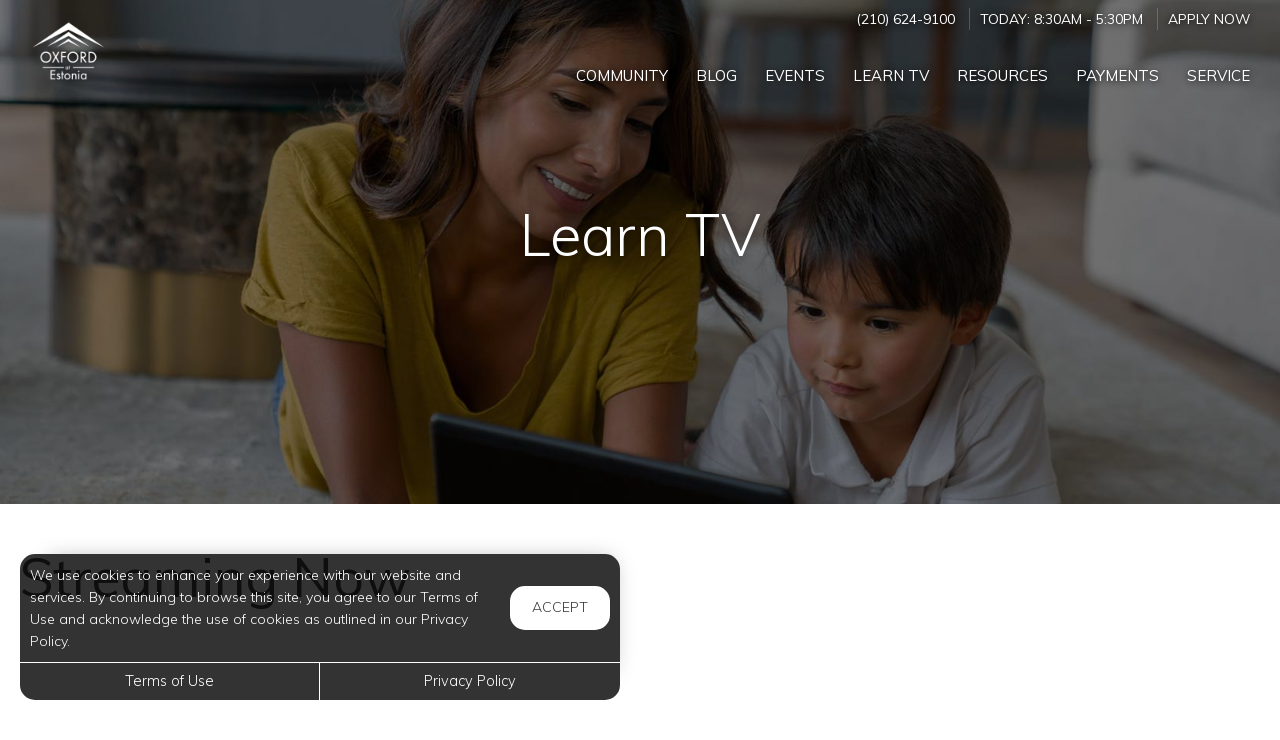

--- FILE ---
content_type: text/html; charset=utf-8
request_url: https://www.oxfordestonia.com/Portal/Home/LearnTV
body_size: 7414
content:
<!--
    NOTICE: Without limitation, all content, technology, intellectual property, source code, active controls, software or other functions and information contained in this Website are the sole property of 365 Connect, L.L.C. and are protected by copyright laws, international treaty provisions and all other intellectual property laws. Without limiting the foregoing, copying or reproduction of any portion of this Website to any other server or location for further reproduction or redistribution is expressly prohibited.
-->
<!DOCTYPE html>
<html itemscope itemtype="http://schema.org/ApartmentComplex" class="no-js" lang="en">
<head>

<meta charset="utf-8">
<meta name="viewport" content="width=device-width, initial-scale=1">
<link href="//cdn.365residentservices.com/themes/common/bootstrap/3.3.7/css/bootstrap.min.css" rel="stylesheet" type="text/css">
<link rel="preload" type="text/css" href="//cdn.365residentservices.com/fonts/font-awesome/6/css/all.min.css" as="style" onload="this.onload=null;this.rel='stylesheet'">

<noscript><link rel="stylesheet" type="text/css" href="//cdn.365residentservices.com/fonts/font-awesome/6/css/all.min.css"></noscript>
<link rel="preconnect" href="https://fonts.gstatic.com" />
<link rel="preload" type="text/css" href="https://fonts.googleapis.com/icon?family=Material+Icons" as="style" onload="this.onload=null;this.rel='stylesheet'">
<noscript><link rel="stylesheet" href="https://fonts.googleapis.com/icon?family=Material+Icons"></noscript>
<link href="https://fonts.googleapis.com/css?family=Muli:300,300i,400,400i,500,500i&display=swap" rel="stylesheet" type="text/css" async>
<link rel="apple-touch-icon" sizes="180x180" href="//cdn.365residentservices.com/global/images/apple-touch-icon-180x180.png">
    <link rel="shortcut icon" href="//cdn.365residentservices.com/global/images/favicon.ico">
    <link rel="icon" type="image/png" href="//cdn.365residentservices.com/global/images/favicon-192x192.png" sizes="192x192">
<meta name="msapplication-TileColor" content="#1565a9" />
<meta name="msapplication-TileImage" content="//cdn.365residentservices.com/global/images/mstile-144x144.png" />
<meta name="msapplication-config" content="//cdn.365residentservices.com/global/images/browserconfig.xml" />
<link href="//cdn.365residentservices.com/themes/gemini/5.19.0/theme.css" rel="stylesheet" type="text/css">
<link href="https://apollostore.blob.core.windows.net/estonia/cms/css/site.css?v=_639044640000000000" rel="stylesheet" type="text/css">

<script src="//ajax.googleapis.com/ajax/libs/jquery/3.1.0/jquery.min.js"></script>
<script>
    window.Localization = {"date":"MM d, yyyy","phone":"(999) 999-9999"};
</script>

<meta name="google-translate-customization" content="b180980447f57eac-5edff1c0d0c88489-gde2aefeca4e4ab76-12" />

    <meta name="google-site-verification" content="_THS8KxFxq0XhX5XIfZO2CZ7p3cGeKrFlq7iiTTiPyA" />

    <meta name="msvalidate.01" content="F5B335DB222712EC123F41D2B86BCB42" />


<title>Learn TV Video Channel for Oxford at Estonia in San Antonio, TX</title>
<meta name="keywords" content="Apartments, For Rent, TX, San Antonio, 78251" />
<meta name="description" content="Enjoy the most popular videos on cooking, money, parenting, health, and more." />

    <link rel="canonical" href="https://www.oxfordestonia.com/Portal/Home/LearnTV" />


<script type="application/ld+json"> { "@context" : "http://schema.org", "@type" : "LocalBusiness", "name" : "Oxford at Estonia", "image" : "https://apollostore.blob.core.windows.net/estonia/uploads/assets/estonia.ef5e28fa-8f7a-4631-9b54-cc7dc2c4d243.jpg", "telephone" : "", "address" : { "@type" : "PostalAddress", "streetAddress" : "8200 Micron Drive", "addressLocality" : "San Antonio", "addressRegion" : "TX", "postalCode" : "78251" } } </script>

<meta property="og:title" content="Learn TV Video Channel for Oxford at Estonia in San Antonio, TX" />
<meta property="og:site_name" content="Oxford at Estonia" />
<meta property="og:description" content="Enjoy the most popular videos on cooking, money, parenting, health, and more." />
<meta property="og:type" content="website" />
<meta property="og:image" content="https://apollostore.blob.core.windows.net/estonia/uploads/assets/8200-pool.10cc054e.jpg" />
<meta name="twitter:card" content="summary_large_image">
    <script src='https://api.tiles.mapbox.com/mapbox-gl-js/v0.45.0/mapbox-gl.js' defer></script>
    <link rel="preload" href="https://api.tiles.mapbox.com/mapbox-gl-js/v0.45.0/mapbox-gl.css" as="style" onload="this.onload=null;this.rel='stylesheet'">
    <noscript><link href='https://api.tiles.mapbox.com/mapbox-gl-js/v0.45.0/mapbox-gl.css' rel='stylesheet'></noscript>

    
</head>
<body class="area-portal controller-home action-learntv no-sidebar full-banner portal-home-learntv">



<header id="header">
    <a class="ada-focus" id="skipToMain" href="#main">skip to main</a>

    

    <div class="navbar">
        <div class="nav-contact-container">
            <div class="container">
                <ul class="nav-contact list-divider">


                        



            <li id="phoneNumber">
                <a rel="nofollow" href="tel:(210) 624-9100" itemprop="telephone" aria-label="Call us at (210) 624-9100">(210) 624-9100</a>
            </li>


    <li class="text-uppercase">
        Today: <time class="time" datetime="08:30"> 8:30am </time>  -  <time class="time" datetime="17:30"> 5:30pm </time>
    </li>

            <li class="hidden-xs text-uppercase">
                <a href="/Marketing/Home/Apply" >Apply Now</a>
            </li>

                </ul>
            </div>
        </div>

        <div class="container">
            <div class="navbar-header">
                <button type="button" class="navbar-toggle collapsed" data-toggle="collapse" data-target="#navbar-collapse-1" aria-expanded="false" aria-haspopup="true">
                    <span class="sr-only">Toggle navigation</span>
                    <span class="icon-bar"></span>
                    <span class="icon-bar"></span>
                    <span class="icon-bar"></span>
                </button>
                <a class="navbar-brand" rel="home" href="/">
                        <img class="img-responsive img-color" src="https://apollostore.blob.core.windows.net/estonia/uploads/assets/estonia.ef5e28fa-8f7a-4631-9b54-cc7dc2c4d243.jpg" alt="Oxford at Estonia Logo">
                        <img class="img-responsive img-white" src="https://apollostore.blob.core.windows.net/estonia/uploads/assets/estonia.9b760577.png" alt="Oxford at Estonia Logo">
                </a>
            </div>
            <nav aria-label="Primary navigation">
                <div class="collapse navbar-collapse" id="navbar-collapse-1">
                    <ul class="nav navbar-nav navbar-right" itemscope itemtype="http://schema.org/SiteNavigationElement">
                        


        <li class="">
            <a href="/Portal"  itemprop="url"><i class="fa-fw fal fa-house" role="presentation" aria-hidden="true"></i><span itemprop="name">Community </span></a>
        </li>

        <li class="">
            <a href="/Portal/Home/Blog"  itemprop="url"><i class="fa-fw fal fa-newspaper" role="presentation" aria-hidden="true"></i><span itemprop="name">Blog </span></a>
        </li>

        <li class="">
            <a href="/Portal/Home/Events"  itemprop="url"><i class="fa-fw fal fa-calendar" role="presentation" aria-hidden="true"></i><span itemprop="name">Events </span></a>
        </li>

        <li class="open">
            <a href="/Portal/Home/LearnTV"  itemprop="url"><i class="fa-fw fal fa-tv-retro" role="presentation" aria-hidden="true"></i><span itemprop="name">Learn TV </span></a>
        </li>

        <li class="">
            <a href="/Portal/Home/Resources"  itemprop="url"><i class="fa-fw fal fa-link" role="presentation" aria-hidden="true"></i><span itemprop="name">Resources </span></a>
        </li>

        <li class="">
            <a href="https://oxford.myresman.com/Portal/Access/SignIn/OE2" target=&#39;_blank&#39; rel=&quot;nofollow&quot; itemprop="url"><i class="fa-fw fal fa-dollar-sign" role="presentation" aria-hidden="true"></i><span itemprop="name">Payments </span></a>
        </li>

        <li class="">
            <a href="https://oxford.myresman.com/Portal/Access/SignIn/OE2" target=&#39;_blank&#39; rel=&quot;nofollow&quot; itemprop="url"><i class="fa-fw fal fa-wrench" role="presentation" aria-hidden="true"></i><span itemprop="name">Service </span></a>
        </li>





                    </ul>
                </div>
            </nav>
        </div>
    </div>
</header>
        
    <script>        
    document.getElementById('skipToMain').addEventListener("click", function (e) {
        e.preventDefault();
        var main = document.getElementById('main');
        
        main.querySelectorAll('button, [href], input, select, textarea, [tabindex]:not([tabindex="-1"])')[0].focus();
        
        var rect = main.getBoundingClientRect();
        window.scrollTo(0, rect.top);
    });
    </script>



    <div id="main">
        


<div class="hero-banner">
    <div class="overlay-container">
        <div class="overlay">
        </div>
            <picture>
                
                <img src="https://apollostore.blob.core.windows.net/estonia/uploads/assets/learn-tv.10028439.jpg" alt="Mother and Child" />
            </picture>
        <div class="overlay-content">
            <h1 data-animation="fade-in-down"><span>Learn TV</span></h1>
        </div>
    </div>
</div>

<div class="container">
    <h2 data-animation="fade-in-down">Streaming Now</h2>
    <main data-animation="fade-in-right">

            <div class="media-grid">

<a class="media-post" itemscope itemtype="http://schema.org/VideoObject" href="/Portal/home/LearnTV/What-Do-Dogs-See-When-They-Watch-TV%7Bq%7D">
    <div class="media-image-container">
        <div class="media-image" style="background-image: url('//img.youtube.com/vi/SpC8U30Hnrs/mqdefault.jpg');">
        </div>
        <i class="fa-3x fab fa-youtube" role="presentation" aria-hidden="true"></i>
    </div>
    
    <meta itemprop="uploadDate" content="8/8/2024 5:39:21 PM" />
    <meta itemprop="thumbnailUrl" content="http://img.youtube.com/vi/SpC8U30Hnrs/mqdefault.jpg" />
</a>
<a class="media-post" itemscope itemtype="http://schema.org/VideoObject" href="/Portal/home/LearnTV/How-Much-Does-It-Cost-to-Charge-an-Electric-Car">
    <div class="media-image-container">
        <div class="media-image" style="background-image: url('//img.youtube.com/vi/LbuilA21c_A/mqdefault.jpg');">
        </div>
        <i class="fa-3x fab fa-youtube" role="presentation" aria-hidden="true"></i>
    </div>
    
    <meta itemprop="uploadDate" content="11/24/2021 7:47:52 PM" />
    <meta itemprop="thumbnailUrl" content="http://img.youtube.com/vi/LbuilA21c_A/mqdefault.jpg" />
</a>
<a class="media-post" itemscope itemtype="http://schema.org/VideoObject" href="/Portal/home/LearnTV/Plastic%7Bc%7D-The-Scourge-of-Cities-Becomes-a-Resource-">
    <div class="media-image-container">
        <div class="media-image" style="background-image: url('//img.youtube.com/vi/C6teHZ0uU2U/mqdefault.jpg');">
        </div>
        <i class="fa-3x fab fa-youtube" role="presentation" aria-hidden="true"></i>
    </div>
    
    <meta itemprop="uploadDate" content="9/12/2019 1:56:30 PM" />
    <meta itemprop="thumbnailUrl" content="http://img.youtube.com/vi/C6teHZ0uU2U/mqdefault.jpg" />
</a>
<a class="media-post" itemscope itemtype="http://schema.org/VideoObject" href="/Portal/home/LearnTV/Cottage-Cheese-Protein-Bagels-">
    <div class="media-image-container">
        <div class="media-image" style="background-image: url('//img.youtube.com/vi/r_3Xj5cHjsA/mqdefault.jpg');">
        </div>
        <i class="fa-3x fab fa-youtube" role="presentation" aria-hidden="true"></i>
    </div>
    
    <meta itemprop="uploadDate" content="12/29/2025 12:00:00 AM" />
    <meta itemprop="thumbnailUrl" content="http://img.youtube.com/vi/r_3Xj5cHjsA/mqdefault.jpg" />
</a>
<a class="media-post" itemscope itemtype="http://schema.org/VideoObject" href="/Portal/home/LearnTV/Interview-Confidence%7Bc%7D--3-Steps-to-Feel-Confident-and-Impress-the-Hiring-Manager">
    <div class="media-image-container">
        <div class="media-image" style="background-image: url('//img.youtube.com/vi/NA5_WyR6xYM/mqdefault.jpg');">
        </div>
        <i class="fa-3x fab fa-youtube" role="presentation" aria-hidden="true"></i>
    </div>
    
    <meta itemprop="uploadDate" content="10/14/2024 7:49:57 PM" />
    <meta itemprop="thumbnailUrl" content="http://img.youtube.com/vi/NA5_WyR6xYM/mqdefault.jpg" />
</a>
<a class="media-post" itemscope itemtype="http://schema.org/VideoObject" href="/Portal/home/LearnTV/Homemade-Hand-Sanitizer">
    <div class="media-image-container">
        <div class="media-image" style="background-image: url('//img.youtube.com/vi/gVbNP8ghgyw/mqdefault.jpg');">
        </div>
        <i class="fa-3x fab fa-youtube" role="presentation" aria-hidden="true"></i>
    </div>
    
    <meta itemprop="uploadDate" content="5/29/2019 2:56:55 PM" />
    <meta itemprop="thumbnailUrl" content="http://img.youtube.com/vi/gVbNP8ghgyw/mqdefault.jpg" />
</a>
<a class="media-post" itemscope itemtype="http://schema.org/VideoObject" href="/Portal/home/LearnTV/Psychology-Of-Luxury%7Bc%7D-5_Star-Hotel-Tricks-For-Your-Home--">
    <div class="media-image-container">
        <div class="media-image" style="background-image: url('//img.youtube.com/vi/itaTbQlPeww/mqdefault.jpg');">
        </div>
        <i class="fa-3x fab fa-youtube" role="presentation" aria-hidden="true"></i>
    </div>
    
    <meta itemprop="uploadDate" content="12/29/2025 12:00:00 AM" />
    <meta itemprop="thumbnailUrl" content="http://img.youtube.com/vi/itaTbQlPeww/mqdefault.jpg" />
</a>
<a class="media-post" itemscope itemtype="http://schema.org/VideoObject" href="/Portal/home/LearnTV/7-Sleep-Tips-to-Help-Your-Newborn-Sleep">
    <div class="media-image-container">
        <div class="media-image" style="background-image: url('//img.youtube.com/vi/SfCxUG1nE84/mqdefault.jpg');">
        </div>
        <i class="fa-3x fab fa-youtube" role="presentation" aria-hidden="true"></i>
    </div>
    
    <meta itemprop="uploadDate" content="7/10/2024 6:24:06 PM" />
    <meta itemprop="thumbnailUrl" content="http://img.youtube.com/vi/SfCxUG1nE84/mqdefault.jpg" />
</a>
<a class="media-post" itemscope itemtype="http://schema.org/VideoObject" href="/Portal/home/LearnTV/If-You-Sit-All-Day%2c-THIS-Is-Falling-Apart-Inside-You-">
    <div class="media-image-container">
        <div class="media-image" style="background-image: url('//img.youtube.com/vi/Q1kM4q8ffWk/mqdefault.jpg');">
        </div>
        <i class="fa-3x fab fa-youtube" role="presentation" aria-hidden="true"></i>
    </div>
    
    <meta itemprop="uploadDate" content="12/29/2025 12:00:00 AM" />
    <meta itemprop="thumbnailUrl" content="http://img.youtube.com/vi/Q1kM4q8ffWk/mqdefault.jpg" />
</a>
<a class="media-post" itemscope itemtype="http://schema.org/VideoObject" href="/Portal/home/LearnTV/How-To-Calm-A-Crying-Baby-_-Dr-Robert-Hamilton-Demonstrates-The-Hold">
    <div class="media-image-container">
        <div class="media-image" style="background-image: url('//img.youtube.com/vi/j2C8MkY7Co8/mqdefault.jpg');">
        </div>
        <i class="fa-3x fab fa-youtube" role="presentation" aria-hidden="true"></i>
    </div>
    
    <meta itemprop="uploadDate" content="7/10/2024 6:10:05 PM" />
    <meta itemprop="thumbnailUrl" content="http://img.youtube.com/vi/j2C8MkY7Co8/mqdefault.jpg" />
</a>
<a class="media-post" itemscope itemtype="http://schema.org/VideoObject" href="/Portal/home/LearnTV/Greener-Alternatives-To-Dry-Cleaning-Your-Clothes">
    <div class="media-image-container">
        <div class="media-image" style="background-image: url('//img.youtube.com/vi/07n-vprlHek/mqdefault.jpg');">
        </div>
        <i class="fa-3x fab fa-youtube" role="presentation" aria-hidden="true"></i>
    </div>
    
    <meta itemprop="uploadDate" content="5/29/2019 2:24:32 PM" />
    <meta itemprop="thumbnailUrl" content="http://img.youtube.com/vi/07n-vprlHek/mqdefault.jpg" />
</a>
<a class="media-post" itemscope itemtype="http://schema.org/VideoObject" href="/Portal/home/LearnTV/How-to-Raise-Your-Credit-Score-Quickly">
    <div class="media-image-container">
        <div class="media-image" style="background-image: url('//img.youtube.com/vi/JNL7ZsfKD_4/mqdefault.jpg');">
        </div>
        <i class="fa-3x fab fa-youtube" role="presentation" aria-hidden="true"></i>
    </div>
    
    <meta itemprop="uploadDate" content="7/24/2024 6:33:02 PM" />
    <meta itemprop="thumbnailUrl" content="http://img.youtube.com/vi/JNL7ZsfKD_4/mqdefault.jpg" />
</a>            </div>
    </main>
</div>



<section class="bottom-bar">
    <div class="container">
        <h2>
            Digital Services Just&nbsp;For&nbsp;You
        </h2>
        <p>
            Payments, requests, and so much&nbsp;more.
        </p>
                <div class="action-buttons">
                    <a href="https://oxford.myresman.com/Portal/Access/SignIn/OE2" target=&#39;_blank&#39; class="btn btn-lg btn-site btn-fill">Resident Login</a>
                </div>

    </div>
</section>
    </div>

<div class="cookiebox hidden" data-animation="fade-in-left" id="cookieBox" role="region">
    <div>
        <p>We use cookies to enhance your experience with our website and services. By continuing to browse this site, you agree to our Terms of Use and acknowledge the use of cookies as outlined in our Privacy Policy.</p>
        <span class="btn reverse-focus" role="button" tabindex="0" id="agreeBtn">Accept</span>
    </div>
    <div class="btn-bars">
        <a href="/core/Home/Terms">Terms of Use</a>
        <a href="/core/Home/Privacy">Privacy Policy</a>
    </div>
</div>



<footer id="footer">

    <section id="footer-menu">


<a href="/Portal">Community</a><a href="/Portal/Home/Blog">Blog</a><a href="/Portal/Home/Events">Events</a><a href="/Portal/Home/LearnTV">Learn TV</a><a href="/Portal/Home/Resources">Resources</a>                <a href="https://oxford.myresman.com/Portal/Access/SignIn/OE2" target=&#39;_blank&#39;>Payments</a>
                <a href="https://oxford.myresman.com/Portal/Access/SignIn/OE2" target=&#39;_blank&#39;>Service</a>

    </section>

    <section id="footer-top">
        <div class="container">
            <div class="block">
                <h2 class="h6ada">Location</h2>
                <p itemprop="name">Oxford at Estonia</p>
                <address itemprop="address" itemscope itemtype="http://schema.org/PostalAddress">
                    <p itemprop="streetAddress">
                        8200 Micron Drive<br />

                    </p>
                    <p>
                        <span itemprop="addressLocality">San Antonio</span>,
                        <span itemprop="addressRegion">TX</span>
                        <span itemprop="postalCode">78251</span>
                    </p>
                </address>

                        <p>
                            T: <a rel="nofollow" href="tel:(210) 624-9100" itemprop="telephone" aria-label="Call us at (210) 624-9100">(210) 624-9100</a>
                        </p>

            </div>

            <div class="block" id="contact">
                <h2 class="h6ada">Hours</h2>
                    <p itemprop="openingHoursSpecification" itemscope itemtype="http://schema.org/OpeningHoursSpecification" class="Mon" data-status="Open" data-open="08:30" data-close="17:30">
                        <span>
                            <time itemprop="dayOfWeek">
                                <span aria-hidden="true">Mon</span><span class="sr-only">Monday</span>:
                            </time>
                        </span>
                        <span class="text-right">
                            <time class="time" datetime="08:30"> 8:30am </time> <span aria-hidden="true"> - </span><span class="sr-only"></span> <time class="time" datetime="17:30"> 5:30pm </time>
                            <meta itemprop="opens" content="08:30" />
                            <meta itemprop="closes" content="17:30" />
                        </span>
                    </p>
                    <p itemprop="openingHoursSpecification" itemscope itemtype="http://schema.org/OpeningHoursSpecification" class="Tue" data-status="Open" data-open="08:30" data-close="17:30">
                        <span>
                            <time itemprop="dayOfWeek">
                                <span aria-hidden="true">Tue</span><span class="sr-only">Tuesday</span>:
                            </time>
                        </span>
                        <span class="text-right">
                            <time class="time" datetime="08:30"> 8:30am </time> <span aria-hidden="true"> - </span><span class="sr-only"></span> <time class="time" datetime="17:30"> 5:30pm </time>
                            <meta itemprop="opens" content="08:30" />
                            <meta itemprop="closes" content="17:30" />
                        </span>
                    </p>
                    <p itemprop="openingHoursSpecification" itemscope itemtype="http://schema.org/OpeningHoursSpecification" class="Wed" data-status="Open" data-open="08:30" data-close="17:30">
                        <span>
                            <time itemprop="dayOfWeek">
                                <span aria-hidden="true">Wed</span><span class="sr-only">Wednesday</span>:
                            </time>
                        </span>
                        <span class="text-right">
                            <time class="time" datetime="08:30"> 8:30am </time> <span aria-hidden="true"> - </span><span class="sr-only"></span> <time class="time" datetime="17:30"> 5:30pm </time>
                            <meta itemprop="opens" content="08:30" />
                            <meta itemprop="closes" content="17:30" />
                        </span>
                    </p>
                    <p itemprop="openingHoursSpecification" itemscope itemtype="http://schema.org/OpeningHoursSpecification" class="Thu" data-status="Open" data-open="08:30" data-close="17:30">
                        <span>
                            <time itemprop="dayOfWeek">
                                <span aria-hidden="true">Thu</span><span class="sr-only">Thursday</span>:
                            </time>
                        </span>
                        <span class="text-right">
                            <time class="time" datetime="08:30"> 8:30am </time> <span aria-hidden="true"> - </span><span class="sr-only"></span> <time class="time" datetime="17:30"> 5:30pm </time>
                            <meta itemprop="opens" content="08:30" />
                            <meta itemprop="closes" content="17:30" />
                        </span>
                    </p>
                    <p itemprop="openingHoursSpecification" itemscope itemtype="http://schema.org/OpeningHoursSpecification" class="Fri" data-status="Open" data-open="08:30" data-close="17:30">
                        <span>
                            <time itemprop="dayOfWeek">
                                <span aria-hidden="true">Fri</span><span class="sr-only">Friday</span>:
                            </time>
                        </span>
                        <span class="text-right">
                            <time class="time" datetime="08:30"> 8:30am </time> <span aria-hidden="true"> - </span><span class="sr-only"></span> <time class="time" datetime="17:30"> 5:30pm </time>
                            <meta itemprop="opens" content="08:30" />
                            <meta itemprop="closes" content="17:30" />
                        </span>
                    </p>
                    <p itemprop="openingHoursSpecification" itemscope itemtype="http://schema.org/OpeningHoursSpecification" class="Sat" data-status="Open" data-open="10:00" data-close="17:00">
                        <span>
                            <time itemprop="dayOfWeek">
                                <span aria-hidden="true">Sat</span><span class="sr-only">Saturday</span>:
                            </time>
                        </span>
                        <span class="text-right">
                            <time class="time" datetime="10:00"> 10:00am </time> <span aria-hidden="true"> - </span><span class="sr-only"></span> <time class="time" datetime="17:00"> 5:00pm </time>
                            <meta itemprop="opens" content="10:00" />
                            <meta itemprop="closes" content="17:00" />
                        </span>
                    </p>
                    <p itemprop="openingHoursSpecification" itemscope itemtype="http://schema.org/OpeningHoursSpecification" class="Sun" data-status="Open" data-open="13:00" data-close="17:00">
                        <span>
                            <time itemprop="dayOfWeek">
                                <span aria-hidden="true">Sun</span><span class="sr-only">Sunday</span>:
                            </time>
                        </span>
                        <span class="text-right">
                            <time class="time" datetime="13:00"> 1:00pm </time> <span aria-hidden="true"> - </span><span class="sr-only"></span> <time class="time" datetime="17:00"> 5:00pm </time>
                            <meta itemprop="opens" content="13:00" />
                            <meta itemprop="closes" content="17:00" />
                        </span>
                    </p>
            </div>
        </div>
    </section>

    <section id="footer-bottom">
        <div class="container">
            <div class="management-logo">


                    <img src="https://apollostore.blob.core.windows.net/estonia/uploads/assets/man_logo.f66c599d.png" alt="Oxford Enterprises Logo" />
            </div>

            <div class="social-logos">
                    <a target="_blank" data-actionevent="facebook" href="https://www.facebook.com/oxfordestonia"><i class="fab fa-facebook-f" role="presentation"></i><span class="sr-only">Visit us on Facebook (opens in a new tab)</span></a>

                    <a target="_blank" data-actionevent="twitter" href="//twitter.com/AtEstonia"><i class="fab fa-x-twitter" role="presentation"></i><span class="sr-only">Visit us on X (opens in a new tab)</span></a>

                    <a target="_blank" data-actionevent="instagram" href="https://www.instagram.com/estoniaoxford/"><i class="fab fa-instagram" role="presentation"></i><span class="sr-only">Visit us on Instagram (opens in a new tab)</span></a>

                    <a target="_blank" data-actionevent="google" href="https://g.co/kgs/ADWc8WU"><i class="fab fa-google" role="presentation"></i><span class="sr-only">Visit us on Google (opens in a new tab)</span></a>




            </div>

            <div class="cert-logos">
                <img id="logo-ada" src="//cdn.365residentservices.com/themes/gemini/assets/images/wheelchair.png" alt="ADA Compliant" height="24" width="21" loading="lazy" />

                    <img id="logo-pets" src="//cdn.365residentservices.com/themes/gemini/assets/images/paw.png" alt="Pets Welcome!" height="24" width="24" loading="lazy" />

                <img id="logo-eho" src="//cdn.365residentservices.com/themes/gemini/assets/images/eho.png" alt="Equal Housing Opportunity" height="24" width="35" loading="lazy" />
                
                <img id="logo-wcag" src="//cdn.365residentservices.com/themes/gemini/assets/images/wcag.png" alt="W3C WCAG 2.1 Compliant" height="32" width="87" loading="lazy" />
            </div>
        </div>
    </section>

    <section id="footer-base">
        <div class="container">
            <div class="tos-links links">
                    <a href="https://oxfordmgmt.365residentservices.com/app/physical-property/9a44a85b-76dc-46b7-85e6-2db1c811b351/dashboard" target="_blank" aria-label="Admin Dashboard (opens in a new tab)">Admin</a>

                <a href="/core/Home/Terms">Terms of Use</a>
                <a href="/core/Home/Privacy">Privacy Policy</a>
            </div>

            <div class="copyright">
                <p>2026 - 365 Connect - All Rights Reserved</p>
            </div>

            <div class="powered-by">
                <div class="links">
                    <a href="/core/Home/Accessibility">Accessibility</a>
                    <a href="/core/Home/SiteLinks">Site Map</a>
                </div>

                <a href="https://www.365connect.com" target="_blank" aria-label="Powered by 365 Connect (opens in a new tab)"><img src="//cdn.365residentservices.com/themes/gemini/assets/images/icon-poweredby.png" height="35" width="35" alt="Powered by 365 Connect" /></a>
            </div>
        </div>
    </section>
</footer> 




            <script src="https://www.google.com/recaptcha/api.js?render=6LdRIoopAAAAAFsmLEEfrXUWoNOBitgoyFqM3xdo" async defer></script>



    <script src="//cdn.365residentservices.com/themes/gemini/5.19.0/main.js" type="text/javascript"></script>
    <script src="//cdn.365residentservices.com/themes/common/bootstrap/3.3.7/js/bootstrap.min.js"></script>
    <script>
        
        initLayout({
            analyticsProperty: "",
            captchaKey: "6LdRIoopAAAAAFsmLEEfrXUWoNOBitgoyFqM3xdo"
        });
    </script>


    


    <div id="datepicker-sr-live" aria-live="assertive" aria-atomic="true"></div>
</body>
</html>

--- FILE ---
content_type: text/html; charset=utf-8
request_url: https://www.google.com/recaptcha/api2/anchor?ar=1&k=6LdRIoopAAAAAFsmLEEfrXUWoNOBitgoyFqM3xdo&co=aHR0cHM6Ly93d3cub3hmb3JkZXN0b25pYS5jb206NDQz&hl=en&v=PoyoqOPhxBO7pBk68S4YbpHZ&size=invisible&anchor-ms=20000&execute-ms=30000&cb=1gv8ud0h6av
body_size: 48809
content:
<!DOCTYPE HTML><html dir="ltr" lang="en"><head><meta http-equiv="Content-Type" content="text/html; charset=UTF-8">
<meta http-equiv="X-UA-Compatible" content="IE=edge">
<title>reCAPTCHA</title>
<style type="text/css">
/* cyrillic-ext */
@font-face {
  font-family: 'Roboto';
  font-style: normal;
  font-weight: 400;
  font-stretch: 100%;
  src: url(//fonts.gstatic.com/s/roboto/v48/KFO7CnqEu92Fr1ME7kSn66aGLdTylUAMa3GUBHMdazTgWw.woff2) format('woff2');
  unicode-range: U+0460-052F, U+1C80-1C8A, U+20B4, U+2DE0-2DFF, U+A640-A69F, U+FE2E-FE2F;
}
/* cyrillic */
@font-face {
  font-family: 'Roboto';
  font-style: normal;
  font-weight: 400;
  font-stretch: 100%;
  src: url(//fonts.gstatic.com/s/roboto/v48/KFO7CnqEu92Fr1ME7kSn66aGLdTylUAMa3iUBHMdazTgWw.woff2) format('woff2');
  unicode-range: U+0301, U+0400-045F, U+0490-0491, U+04B0-04B1, U+2116;
}
/* greek-ext */
@font-face {
  font-family: 'Roboto';
  font-style: normal;
  font-weight: 400;
  font-stretch: 100%;
  src: url(//fonts.gstatic.com/s/roboto/v48/KFO7CnqEu92Fr1ME7kSn66aGLdTylUAMa3CUBHMdazTgWw.woff2) format('woff2');
  unicode-range: U+1F00-1FFF;
}
/* greek */
@font-face {
  font-family: 'Roboto';
  font-style: normal;
  font-weight: 400;
  font-stretch: 100%;
  src: url(//fonts.gstatic.com/s/roboto/v48/KFO7CnqEu92Fr1ME7kSn66aGLdTylUAMa3-UBHMdazTgWw.woff2) format('woff2');
  unicode-range: U+0370-0377, U+037A-037F, U+0384-038A, U+038C, U+038E-03A1, U+03A3-03FF;
}
/* math */
@font-face {
  font-family: 'Roboto';
  font-style: normal;
  font-weight: 400;
  font-stretch: 100%;
  src: url(//fonts.gstatic.com/s/roboto/v48/KFO7CnqEu92Fr1ME7kSn66aGLdTylUAMawCUBHMdazTgWw.woff2) format('woff2');
  unicode-range: U+0302-0303, U+0305, U+0307-0308, U+0310, U+0312, U+0315, U+031A, U+0326-0327, U+032C, U+032F-0330, U+0332-0333, U+0338, U+033A, U+0346, U+034D, U+0391-03A1, U+03A3-03A9, U+03B1-03C9, U+03D1, U+03D5-03D6, U+03F0-03F1, U+03F4-03F5, U+2016-2017, U+2034-2038, U+203C, U+2040, U+2043, U+2047, U+2050, U+2057, U+205F, U+2070-2071, U+2074-208E, U+2090-209C, U+20D0-20DC, U+20E1, U+20E5-20EF, U+2100-2112, U+2114-2115, U+2117-2121, U+2123-214F, U+2190, U+2192, U+2194-21AE, U+21B0-21E5, U+21F1-21F2, U+21F4-2211, U+2213-2214, U+2216-22FF, U+2308-230B, U+2310, U+2319, U+231C-2321, U+2336-237A, U+237C, U+2395, U+239B-23B7, U+23D0, U+23DC-23E1, U+2474-2475, U+25AF, U+25B3, U+25B7, U+25BD, U+25C1, U+25CA, U+25CC, U+25FB, U+266D-266F, U+27C0-27FF, U+2900-2AFF, U+2B0E-2B11, U+2B30-2B4C, U+2BFE, U+3030, U+FF5B, U+FF5D, U+1D400-1D7FF, U+1EE00-1EEFF;
}
/* symbols */
@font-face {
  font-family: 'Roboto';
  font-style: normal;
  font-weight: 400;
  font-stretch: 100%;
  src: url(//fonts.gstatic.com/s/roboto/v48/KFO7CnqEu92Fr1ME7kSn66aGLdTylUAMaxKUBHMdazTgWw.woff2) format('woff2');
  unicode-range: U+0001-000C, U+000E-001F, U+007F-009F, U+20DD-20E0, U+20E2-20E4, U+2150-218F, U+2190, U+2192, U+2194-2199, U+21AF, U+21E6-21F0, U+21F3, U+2218-2219, U+2299, U+22C4-22C6, U+2300-243F, U+2440-244A, U+2460-24FF, U+25A0-27BF, U+2800-28FF, U+2921-2922, U+2981, U+29BF, U+29EB, U+2B00-2BFF, U+4DC0-4DFF, U+FFF9-FFFB, U+10140-1018E, U+10190-1019C, U+101A0, U+101D0-101FD, U+102E0-102FB, U+10E60-10E7E, U+1D2C0-1D2D3, U+1D2E0-1D37F, U+1F000-1F0FF, U+1F100-1F1AD, U+1F1E6-1F1FF, U+1F30D-1F30F, U+1F315, U+1F31C, U+1F31E, U+1F320-1F32C, U+1F336, U+1F378, U+1F37D, U+1F382, U+1F393-1F39F, U+1F3A7-1F3A8, U+1F3AC-1F3AF, U+1F3C2, U+1F3C4-1F3C6, U+1F3CA-1F3CE, U+1F3D4-1F3E0, U+1F3ED, U+1F3F1-1F3F3, U+1F3F5-1F3F7, U+1F408, U+1F415, U+1F41F, U+1F426, U+1F43F, U+1F441-1F442, U+1F444, U+1F446-1F449, U+1F44C-1F44E, U+1F453, U+1F46A, U+1F47D, U+1F4A3, U+1F4B0, U+1F4B3, U+1F4B9, U+1F4BB, U+1F4BF, U+1F4C8-1F4CB, U+1F4D6, U+1F4DA, U+1F4DF, U+1F4E3-1F4E6, U+1F4EA-1F4ED, U+1F4F7, U+1F4F9-1F4FB, U+1F4FD-1F4FE, U+1F503, U+1F507-1F50B, U+1F50D, U+1F512-1F513, U+1F53E-1F54A, U+1F54F-1F5FA, U+1F610, U+1F650-1F67F, U+1F687, U+1F68D, U+1F691, U+1F694, U+1F698, U+1F6AD, U+1F6B2, U+1F6B9-1F6BA, U+1F6BC, U+1F6C6-1F6CF, U+1F6D3-1F6D7, U+1F6E0-1F6EA, U+1F6F0-1F6F3, U+1F6F7-1F6FC, U+1F700-1F7FF, U+1F800-1F80B, U+1F810-1F847, U+1F850-1F859, U+1F860-1F887, U+1F890-1F8AD, U+1F8B0-1F8BB, U+1F8C0-1F8C1, U+1F900-1F90B, U+1F93B, U+1F946, U+1F984, U+1F996, U+1F9E9, U+1FA00-1FA6F, U+1FA70-1FA7C, U+1FA80-1FA89, U+1FA8F-1FAC6, U+1FACE-1FADC, U+1FADF-1FAE9, U+1FAF0-1FAF8, U+1FB00-1FBFF;
}
/* vietnamese */
@font-face {
  font-family: 'Roboto';
  font-style: normal;
  font-weight: 400;
  font-stretch: 100%;
  src: url(//fonts.gstatic.com/s/roboto/v48/KFO7CnqEu92Fr1ME7kSn66aGLdTylUAMa3OUBHMdazTgWw.woff2) format('woff2');
  unicode-range: U+0102-0103, U+0110-0111, U+0128-0129, U+0168-0169, U+01A0-01A1, U+01AF-01B0, U+0300-0301, U+0303-0304, U+0308-0309, U+0323, U+0329, U+1EA0-1EF9, U+20AB;
}
/* latin-ext */
@font-face {
  font-family: 'Roboto';
  font-style: normal;
  font-weight: 400;
  font-stretch: 100%;
  src: url(//fonts.gstatic.com/s/roboto/v48/KFO7CnqEu92Fr1ME7kSn66aGLdTylUAMa3KUBHMdazTgWw.woff2) format('woff2');
  unicode-range: U+0100-02BA, U+02BD-02C5, U+02C7-02CC, U+02CE-02D7, U+02DD-02FF, U+0304, U+0308, U+0329, U+1D00-1DBF, U+1E00-1E9F, U+1EF2-1EFF, U+2020, U+20A0-20AB, U+20AD-20C0, U+2113, U+2C60-2C7F, U+A720-A7FF;
}
/* latin */
@font-face {
  font-family: 'Roboto';
  font-style: normal;
  font-weight: 400;
  font-stretch: 100%;
  src: url(//fonts.gstatic.com/s/roboto/v48/KFO7CnqEu92Fr1ME7kSn66aGLdTylUAMa3yUBHMdazQ.woff2) format('woff2');
  unicode-range: U+0000-00FF, U+0131, U+0152-0153, U+02BB-02BC, U+02C6, U+02DA, U+02DC, U+0304, U+0308, U+0329, U+2000-206F, U+20AC, U+2122, U+2191, U+2193, U+2212, U+2215, U+FEFF, U+FFFD;
}
/* cyrillic-ext */
@font-face {
  font-family: 'Roboto';
  font-style: normal;
  font-weight: 500;
  font-stretch: 100%;
  src: url(//fonts.gstatic.com/s/roboto/v48/KFO7CnqEu92Fr1ME7kSn66aGLdTylUAMa3GUBHMdazTgWw.woff2) format('woff2');
  unicode-range: U+0460-052F, U+1C80-1C8A, U+20B4, U+2DE0-2DFF, U+A640-A69F, U+FE2E-FE2F;
}
/* cyrillic */
@font-face {
  font-family: 'Roboto';
  font-style: normal;
  font-weight: 500;
  font-stretch: 100%;
  src: url(//fonts.gstatic.com/s/roboto/v48/KFO7CnqEu92Fr1ME7kSn66aGLdTylUAMa3iUBHMdazTgWw.woff2) format('woff2');
  unicode-range: U+0301, U+0400-045F, U+0490-0491, U+04B0-04B1, U+2116;
}
/* greek-ext */
@font-face {
  font-family: 'Roboto';
  font-style: normal;
  font-weight: 500;
  font-stretch: 100%;
  src: url(//fonts.gstatic.com/s/roboto/v48/KFO7CnqEu92Fr1ME7kSn66aGLdTylUAMa3CUBHMdazTgWw.woff2) format('woff2');
  unicode-range: U+1F00-1FFF;
}
/* greek */
@font-face {
  font-family: 'Roboto';
  font-style: normal;
  font-weight: 500;
  font-stretch: 100%;
  src: url(//fonts.gstatic.com/s/roboto/v48/KFO7CnqEu92Fr1ME7kSn66aGLdTylUAMa3-UBHMdazTgWw.woff2) format('woff2');
  unicode-range: U+0370-0377, U+037A-037F, U+0384-038A, U+038C, U+038E-03A1, U+03A3-03FF;
}
/* math */
@font-face {
  font-family: 'Roboto';
  font-style: normal;
  font-weight: 500;
  font-stretch: 100%;
  src: url(//fonts.gstatic.com/s/roboto/v48/KFO7CnqEu92Fr1ME7kSn66aGLdTylUAMawCUBHMdazTgWw.woff2) format('woff2');
  unicode-range: U+0302-0303, U+0305, U+0307-0308, U+0310, U+0312, U+0315, U+031A, U+0326-0327, U+032C, U+032F-0330, U+0332-0333, U+0338, U+033A, U+0346, U+034D, U+0391-03A1, U+03A3-03A9, U+03B1-03C9, U+03D1, U+03D5-03D6, U+03F0-03F1, U+03F4-03F5, U+2016-2017, U+2034-2038, U+203C, U+2040, U+2043, U+2047, U+2050, U+2057, U+205F, U+2070-2071, U+2074-208E, U+2090-209C, U+20D0-20DC, U+20E1, U+20E5-20EF, U+2100-2112, U+2114-2115, U+2117-2121, U+2123-214F, U+2190, U+2192, U+2194-21AE, U+21B0-21E5, U+21F1-21F2, U+21F4-2211, U+2213-2214, U+2216-22FF, U+2308-230B, U+2310, U+2319, U+231C-2321, U+2336-237A, U+237C, U+2395, U+239B-23B7, U+23D0, U+23DC-23E1, U+2474-2475, U+25AF, U+25B3, U+25B7, U+25BD, U+25C1, U+25CA, U+25CC, U+25FB, U+266D-266F, U+27C0-27FF, U+2900-2AFF, U+2B0E-2B11, U+2B30-2B4C, U+2BFE, U+3030, U+FF5B, U+FF5D, U+1D400-1D7FF, U+1EE00-1EEFF;
}
/* symbols */
@font-face {
  font-family: 'Roboto';
  font-style: normal;
  font-weight: 500;
  font-stretch: 100%;
  src: url(//fonts.gstatic.com/s/roboto/v48/KFO7CnqEu92Fr1ME7kSn66aGLdTylUAMaxKUBHMdazTgWw.woff2) format('woff2');
  unicode-range: U+0001-000C, U+000E-001F, U+007F-009F, U+20DD-20E0, U+20E2-20E4, U+2150-218F, U+2190, U+2192, U+2194-2199, U+21AF, U+21E6-21F0, U+21F3, U+2218-2219, U+2299, U+22C4-22C6, U+2300-243F, U+2440-244A, U+2460-24FF, U+25A0-27BF, U+2800-28FF, U+2921-2922, U+2981, U+29BF, U+29EB, U+2B00-2BFF, U+4DC0-4DFF, U+FFF9-FFFB, U+10140-1018E, U+10190-1019C, U+101A0, U+101D0-101FD, U+102E0-102FB, U+10E60-10E7E, U+1D2C0-1D2D3, U+1D2E0-1D37F, U+1F000-1F0FF, U+1F100-1F1AD, U+1F1E6-1F1FF, U+1F30D-1F30F, U+1F315, U+1F31C, U+1F31E, U+1F320-1F32C, U+1F336, U+1F378, U+1F37D, U+1F382, U+1F393-1F39F, U+1F3A7-1F3A8, U+1F3AC-1F3AF, U+1F3C2, U+1F3C4-1F3C6, U+1F3CA-1F3CE, U+1F3D4-1F3E0, U+1F3ED, U+1F3F1-1F3F3, U+1F3F5-1F3F7, U+1F408, U+1F415, U+1F41F, U+1F426, U+1F43F, U+1F441-1F442, U+1F444, U+1F446-1F449, U+1F44C-1F44E, U+1F453, U+1F46A, U+1F47D, U+1F4A3, U+1F4B0, U+1F4B3, U+1F4B9, U+1F4BB, U+1F4BF, U+1F4C8-1F4CB, U+1F4D6, U+1F4DA, U+1F4DF, U+1F4E3-1F4E6, U+1F4EA-1F4ED, U+1F4F7, U+1F4F9-1F4FB, U+1F4FD-1F4FE, U+1F503, U+1F507-1F50B, U+1F50D, U+1F512-1F513, U+1F53E-1F54A, U+1F54F-1F5FA, U+1F610, U+1F650-1F67F, U+1F687, U+1F68D, U+1F691, U+1F694, U+1F698, U+1F6AD, U+1F6B2, U+1F6B9-1F6BA, U+1F6BC, U+1F6C6-1F6CF, U+1F6D3-1F6D7, U+1F6E0-1F6EA, U+1F6F0-1F6F3, U+1F6F7-1F6FC, U+1F700-1F7FF, U+1F800-1F80B, U+1F810-1F847, U+1F850-1F859, U+1F860-1F887, U+1F890-1F8AD, U+1F8B0-1F8BB, U+1F8C0-1F8C1, U+1F900-1F90B, U+1F93B, U+1F946, U+1F984, U+1F996, U+1F9E9, U+1FA00-1FA6F, U+1FA70-1FA7C, U+1FA80-1FA89, U+1FA8F-1FAC6, U+1FACE-1FADC, U+1FADF-1FAE9, U+1FAF0-1FAF8, U+1FB00-1FBFF;
}
/* vietnamese */
@font-face {
  font-family: 'Roboto';
  font-style: normal;
  font-weight: 500;
  font-stretch: 100%;
  src: url(//fonts.gstatic.com/s/roboto/v48/KFO7CnqEu92Fr1ME7kSn66aGLdTylUAMa3OUBHMdazTgWw.woff2) format('woff2');
  unicode-range: U+0102-0103, U+0110-0111, U+0128-0129, U+0168-0169, U+01A0-01A1, U+01AF-01B0, U+0300-0301, U+0303-0304, U+0308-0309, U+0323, U+0329, U+1EA0-1EF9, U+20AB;
}
/* latin-ext */
@font-face {
  font-family: 'Roboto';
  font-style: normal;
  font-weight: 500;
  font-stretch: 100%;
  src: url(//fonts.gstatic.com/s/roboto/v48/KFO7CnqEu92Fr1ME7kSn66aGLdTylUAMa3KUBHMdazTgWw.woff2) format('woff2');
  unicode-range: U+0100-02BA, U+02BD-02C5, U+02C7-02CC, U+02CE-02D7, U+02DD-02FF, U+0304, U+0308, U+0329, U+1D00-1DBF, U+1E00-1E9F, U+1EF2-1EFF, U+2020, U+20A0-20AB, U+20AD-20C0, U+2113, U+2C60-2C7F, U+A720-A7FF;
}
/* latin */
@font-face {
  font-family: 'Roboto';
  font-style: normal;
  font-weight: 500;
  font-stretch: 100%;
  src: url(//fonts.gstatic.com/s/roboto/v48/KFO7CnqEu92Fr1ME7kSn66aGLdTylUAMa3yUBHMdazQ.woff2) format('woff2');
  unicode-range: U+0000-00FF, U+0131, U+0152-0153, U+02BB-02BC, U+02C6, U+02DA, U+02DC, U+0304, U+0308, U+0329, U+2000-206F, U+20AC, U+2122, U+2191, U+2193, U+2212, U+2215, U+FEFF, U+FFFD;
}
/* cyrillic-ext */
@font-face {
  font-family: 'Roboto';
  font-style: normal;
  font-weight: 900;
  font-stretch: 100%;
  src: url(//fonts.gstatic.com/s/roboto/v48/KFO7CnqEu92Fr1ME7kSn66aGLdTylUAMa3GUBHMdazTgWw.woff2) format('woff2');
  unicode-range: U+0460-052F, U+1C80-1C8A, U+20B4, U+2DE0-2DFF, U+A640-A69F, U+FE2E-FE2F;
}
/* cyrillic */
@font-face {
  font-family: 'Roboto';
  font-style: normal;
  font-weight: 900;
  font-stretch: 100%;
  src: url(//fonts.gstatic.com/s/roboto/v48/KFO7CnqEu92Fr1ME7kSn66aGLdTylUAMa3iUBHMdazTgWw.woff2) format('woff2');
  unicode-range: U+0301, U+0400-045F, U+0490-0491, U+04B0-04B1, U+2116;
}
/* greek-ext */
@font-face {
  font-family: 'Roboto';
  font-style: normal;
  font-weight: 900;
  font-stretch: 100%;
  src: url(//fonts.gstatic.com/s/roboto/v48/KFO7CnqEu92Fr1ME7kSn66aGLdTylUAMa3CUBHMdazTgWw.woff2) format('woff2');
  unicode-range: U+1F00-1FFF;
}
/* greek */
@font-face {
  font-family: 'Roboto';
  font-style: normal;
  font-weight: 900;
  font-stretch: 100%;
  src: url(//fonts.gstatic.com/s/roboto/v48/KFO7CnqEu92Fr1ME7kSn66aGLdTylUAMa3-UBHMdazTgWw.woff2) format('woff2');
  unicode-range: U+0370-0377, U+037A-037F, U+0384-038A, U+038C, U+038E-03A1, U+03A3-03FF;
}
/* math */
@font-face {
  font-family: 'Roboto';
  font-style: normal;
  font-weight: 900;
  font-stretch: 100%;
  src: url(//fonts.gstatic.com/s/roboto/v48/KFO7CnqEu92Fr1ME7kSn66aGLdTylUAMawCUBHMdazTgWw.woff2) format('woff2');
  unicode-range: U+0302-0303, U+0305, U+0307-0308, U+0310, U+0312, U+0315, U+031A, U+0326-0327, U+032C, U+032F-0330, U+0332-0333, U+0338, U+033A, U+0346, U+034D, U+0391-03A1, U+03A3-03A9, U+03B1-03C9, U+03D1, U+03D5-03D6, U+03F0-03F1, U+03F4-03F5, U+2016-2017, U+2034-2038, U+203C, U+2040, U+2043, U+2047, U+2050, U+2057, U+205F, U+2070-2071, U+2074-208E, U+2090-209C, U+20D0-20DC, U+20E1, U+20E5-20EF, U+2100-2112, U+2114-2115, U+2117-2121, U+2123-214F, U+2190, U+2192, U+2194-21AE, U+21B0-21E5, U+21F1-21F2, U+21F4-2211, U+2213-2214, U+2216-22FF, U+2308-230B, U+2310, U+2319, U+231C-2321, U+2336-237A, U+237C, U+2395, U+239B-23B7, U+23D0, U+23DC-23E1, U+2474-2475, U+25AF, U+25B3, U+25B7, U+25BD, U+25C1, U+25CA, U+25CC, U+25FB, U+266D-266F, U+27C0-27FF, U+2900-2AFF, U+2B0E-2B11, U+2B30-2B4C, U+2BFE, U+3030, U+FF5B, U+FF5D, U+1D400-1D7FF, U+1EE00-1EEFF;
}
/* symbols */
@font-face {
  font-family: 'Roboto';
  font-style: normal;
  font-weight: 900;
  font-stretch: 100%;
  src: url(//fonts.gstatic.com/s/roboto/v48/KFO7CnqEu92Fr1ME7kSn66aGLdTylUAMaxKUBHMdazTgWw.woff2) format('woff2');
  unicode-range: U+0001-000C, U+000E-001F, U+007F-009F, U+20DD-20E0, U+20E2-20E4, U+2150-218F, U+2190, U+2192, U+2194-2199, U+21AF, U+21E6-21F0, U+21F3, U+2218-2219, U+2299, U+22C4-22C6, U+2300-243F, U+2440-244A, U+2460-24FF, U+25A0-27BF, U+2800-28FF, U+2921-2922, U+2981, U+29BF, U+29EB, U+2B00-2BFF, U+4DC0-4DFF, U+FFF9-FFFB, U+10140-1018E, U+10190-1019C, U+101A0, U+101D0-101FD, U+102E0-102FB, U+10E60-10E7E, U+1D2C0-1D2D3, U+1D2E0-1D37F, U+1F000-1F0FF, U+1F100-1F1AD, U+1F1E6-1F1FF, U+1F30D-1F30F, U+1F315, U+1F31C, U+1F31E, U+1F320-1F32C, U+1F336, U+1F378, U+1F37D, U+1F382, U+1F393-1F39F, U+1F3A7-1F3A8, U+1F3AC-1F3AF, U+1F3C2, U+1F3C4-1F3C6, U+1F3CA-1F3CE, U+1F3D4-1F3E0, U+1F3ED, U+1F3F1-1F3F3, U+1F3F5-1F3F7, U+1F408, U+1F415, U+1F41F, U+1F426, U+1F43F, U+1F441-1F442, U+1F444, U+1F446-1F449, U+1F44C-1F44E, U+1F453, U+1F46A, U+1F47D, U+1F4A3, U+1F4B0, U+1F4B3, U+1F4B9, U+1F4BB, U+1F4BF, U+1F4C8-1F4CB, U+1F4D6, U+1F4DA, U+1F4DF, U+1F4E3-1F4E6, U+1F4EA-1F4ED, U+1F4F7, U+1F4F9-1F4FB, U+1F4FD-1F4FE, U+1F503, U+1F507-1F50B, U+1F50D, U+1F512-1F513, U+1F53E-1F54A, U+1F54F-1F5FA, U+1F610, U+1F650-1F67F, U+1F687, U+1F68D, U+1F691, U+1F694, U+1F698, U+1F6AD, U+1F6B2, U+1F6B9-1F6BA, U+1F6BC, U+1F6C6-1F6CF, U+1F6D3-1F6D7, U+1F6E0-1F6EA, U+1F6F0-1F6F3, U+1F6F7-1F6FC, U+1F700-1F7FF, U+1F800-1F80B, U+1F810-1F847, U+1F850-1F859, U+1F860-1F887, U+1F890-1F8AD, U+1F8B0-1F8BB, U+1F8C0-1F8C1, U+1F900-1F90B, U+1F93B, U+1F946, U+1F984, U+1F996, U+1F9E9, U+1FA00-1FA6F, U+1FA70-1FA7C, U+1FA80-1FA89, U+1FA8F-1FAC6, U+1FACE-1FADC, U+1FADF-1FAE9, U+1FAF0-1FAF8, U+1FB00-1FBFF;
}
/* vietnamese */
@font-face {
  font-family: 'Roboto';
  font-style: normal;
  font-weight: 900;
  font-stretch: 100%;
  src: url(//fonts.gstatic.com/s/roboto/v48/KFO7CnqEu92Fr1ME7kSn66aGLdTylUAMa3OUBHMdazTgWw.woff2) format('woff2');
  unicode-range: U+0102-0103, U+0110-0111, U+0128-0129, U+0168-0169, U+01A0-01A1, U+01AF-01B0, U+0300-0301, U+0303-0304, U+0308-0309, U+0323, U+0329, U+1EA0-1EF9, U+20AB;
}
/* latin-ext */
@font-face {
  font-family: 'Roboto';
  font-style: normal;
  font-weight: 900;
  font-stretch: 100%;
  src: url(//fonts.gstatic.com/s/roboto/v48/KFO7CnqEu92Fr1ME7kSn66aGLdTylUAMa3KUBHMdazTgWw.woff2) format('woff2');
  unicode-range: U+0100-02BA, U+02BD-02C5, U+02C7-02CC, U+02CE-02D7, U+02DD-02FF, U+0304, U+0308, U+0329, U+1D00-1DBF, U+1E00-1E9F, U+1EF2-1EFF, U+2020, U+20A0-20AB, U+20AD-20C0, U+2113, U+2C60-2C7F, U+A720-A7FF;
}
/* latin */
@font-face {
  font-family: 'Roboto';
  font-style: normal;
  font-weight: 900;
  font-stretch: 100%;
  src: url(//fonts.gstatic.com/s/roboto/v48/KFO7CnqEu92Fr1ME7kSn66aGLdTylUAMa3yUBHMdazQ.woff2) format('woff2');
  unicode-range: U+0000-00FF, U+0131, U+0152-0153, U+02BB-02BC, U+02C6, U+02DA, U+02DC, U+0304, U+0308, U+0329, U+2000-206F, U+20AC, U+2122, U+2191, U+2193, U+2212, U+2215, U+FEFF, U+FFFD;
}

</style>
<link rel="stylesheet" type="text/css" href="https://www.gstatic.com/recaptcha/releases/PoyoqOPhxBO7pBk68S4YbpHZ/styles__ltr.css">
<script nonce="CqhVx0BYVZL1w0-rcptrMg" type="text/javascript">window['__recaptcha_api'] = 'https://www.google.com/recaptcha/api2/';</script>
<script type="text/javascript" src="https://www.gstatic.com/recaptcha/releases/PoyoqOPhxBO7pBk68S4YbpHZ/recaptcha__en.js" nonce="CqhVx0BYVZL1w0-rcptrMg">
      
    </script></head>
<body><div id="rc-anchor-alert" class="rc-anchor-alert"></div>
<input type="hidden" id="recaptcha-token" value="[base64]">
<script type="text/javascript" nonce="CqhVx0BYVZL1w0-rcptrMg">
      recaptcha.anchor.Main.init("[\x22ainput\x22,[\x22bgdata\x22,\x22\x22,\[base64]/[base64]/[base64]/ZyhXLGgpOnEoW04sMjEsbF0sVywwKSxoKSxmYWxzZSxmYWxzZSl9Y2F0Y2goayl7RygzNTgsVyk/[base64]/[base64]/[base64]/[base64]/[base64]/[base64]/[base64]/bmV3IEJbT10oRFswXSk6dz09Mj9uZXcgQltPXShEWzBdLERbMV0pOnc9PTM/bmV3IEJbT10oRFswXSxEWzFdLERbMl0pOnc9PTQ/[base64]/[base64]/[base64]/[base64]/[base64]\\u003d\x22,\[base64]\\u003d\x22,\x22wrvDoMK0woDDvFfCjS9MXS3CpcO+eDw9wrFhwo9Sw5bDnRdTAcK9VnQjZ0PCqMKxwrDDrGV+woEyI3kiHjREw5tMBgw4w6hYw4gUZxJ/wqXDgsKsw4rCrMKHwoVOLMOwwqvCp8KjLhPDjFnCmMOEIcOgZMOFw6XDm8K4ViFNcl/[base64]/Cj3bDvi83KcOiZz5ewonCqy/CkMOOO8K5AsO8MMKiw5vCscKAw6BpMQ1vw4PDi8O+w7fDn8Kuw5AwbMK1R8OBw79zwqnDgXHCnMK3w5/CjmTDrk13PyPDqcKcw68dw5bDjWHCnMOJd8KGP8Kmw6jDo8Ozw4B1wqfCvCrCuMKGw67CkGDCvcOmNsOsL8OschjCicKAdMK8NEZIwqN5w6vDgF3DrMOyw7BAwo0yQX17w6HDusO4w53DusOpwpHDt8K/[base64]/CpcObw5LCk8KaMQprw4Bswq91LWVmJcOONMKgwrPClcOdM3XDnMOAwpgdwo8/[base64]/Cu8KuP0/[base64]/DvFhuw7PCmlh6w4RKPFDClDvCunLCjMOrQ8OuM8OZUMOeYzJMAGgewpxRFsKxw4HColAAw5s+w7zCgcKUO8Kjw6VZw53Dtj/CumE4Jw7Ds3vCnSlgw7lBw5B6YUnCpcOMw7DCoMKaw7U/w7TCqsOywrptwrkuZsOSDMKlNMKNZMOUw5PDuMO2w6nDosK7GWoBAxB4wpLDgsKTCG3CiWh/JcOSA8OVw4TCt8KmFsOdccKMwojDusObw5zDqcOxDRx9w54VwqgDPsO8FMOiacOQwphNLsKFDn/ClGXDqMOzwpoia3LCnG/DtcKSaMOuRMO5TsOowrt3JcKbVgYMcx/Cu0/[base64]/[base64]/[base64]/[base64]/[base64]/Dq8KGw6xCXcOWIywjwqpjw4nCr8O6eTVyByUGw45Wwq0DwqPDm2nCt8KWwr4vOMKHwobChVXCokzDn8KiezzDiTVOAwrDvMKSHSc4OTzDgsOCEjVBSMOxw5oVGsOiw57DkQvDm2dVw5dfBWNOw4sXWVrDo1LCqirCsMOpw6jDgTUzJAXDs1wrw5nCr8K5Y3kJI0/DpB1TesKvwrHCtErCrAnClMOfwr7DtRfCu17ChsOKw57Dp8KoZcOEwr9qCUoZQU3CtVjCnVZ6wpDDvMKISl8+KMOzw5bDpVPCngZUwp7DnUJ8dsKRI1bCkC7CkMKXEsOZIRTDusOgc8K9MMKnw4PDsQEdHx/Dq3tqw71nwpzCsMK6RMK8SsOOG8Odwq/Ci8O9wrpQw5Unw4nDhUXClSA3dhdkw4Maw6/[base64]/w7E9wqHDp2NUD3vCkX4wP8OVN3hpX8KzAsKKwrjCgsO0w7XDgnMLRsOLwojDvMOtYBHCtDgIwqPDhMOVGcKrHE4/w4fDpyI/UgsJw64nw4EOKsOBNMKEHGfDgcKDYiDDssOWBFDDlMOpDjh3XDNIXsKhwpwCPVxcwqkvJi7CiAcvFStoZWUdVQjDq8KcwoXCoMOqfsOdJnXCnh3DrMKjQ8KRw6TDpxYsEBNjw6HDtsOEEEXDgsK0wqBmU8Ocw7U9wpbCrkzCqcOEfwxjKzApYcKcXytTworDkC/Dkm/Dn3PCkMKZwp7DjldWSSRFwqDDjhFiwoVnw4cuM8OQfizDk8KwcsOCwrh0bsOgw6fCjsKwRT7CkcK0wqBRw73ChsOJTxwsOsKwwpTDgcK6wrQ/[base64]/DlTDCsiJLdRYZw4LCmBsDw43Ck1Fuw4DDnSvDlcKAJMKZOkBIwqrCtsKkw6PDlcO3w4zCvcO3w4HDtsOcwqrDsnTClV4kw5F9wqTDs0fDusKBJlQnahAhw6MTEid7wpEdPsO0fE1vV2jCqcKBw7jCusKew71ww7Vgwp5TRm7Ds2PCiMK/WhFbwqR2AsO2VsKAw7ExdsK5wpsOw7x/BFwww4QLw6oSacO1BGXClxPCgjhLw77ClsK8wpzDn8Kvw5/Dj1rChUbDn8KrWMK/w73CvMKdG8K6w4zClzV4wq9KEMKBw4k+woduwojCrMK2MMKxwrdhwpUEQA7DrsOwwoDDgx0aw43Ch8K1CsOlwr48wp3DuHXDvcKzw7/[base64]/DqlMTw5BgazPCkMOmB07DucKZb1vCqsKxwrBqEABeTwECGzrCqsOSw4zCgH/Co8ORTMOhwqIHwpkqDcOCwoF4wrPCrsKIB8KMw7lMwqtEWMKnJsOIw58rLsOGHMO9wopNwqAoVQx/WFU9WsKOwonCihjCqn0mAGTDvcKiwrDDo8OFwovDsMKmBAghw6kfCcONC0PCnsKyw4FIwp3CtsOkDcOtw5XCqXhCwofCgsOHw5xKBzlAwozDhMKcdwFiRGzDncOCwpbDrR1/[base64]/wrdnw44PcD1eNirDq0NfJMKtUVohU0IJw5BwOcK1w4rCmsKEBEEIwpdndMKkB8O8wrN+blvDj0MPU8KNaT3DjcOaSsOTwqJbecKCw6LDhDwGw7ILw6ZpQcKOPgXCpcOFHMKowqDDvcORwr9gRmfCvQ3DsC0jwrkNw7vCq8KhZFnCo8OUMU/DvcO8SsKgeX3Cnhh+w7RKwrPCuz0uEsOmDRgxw4YMZMKawpXDvWTCiGTDnCPCg8KIwrnDicKRH8O5NUEkw7wIYB1HbcKgUG/Cj8KVK8KQw40fOhbDkD8WWl7DhMKuw5EgTcOMVCFOw7YbwqAMwohOw5PCinrCkcKyPA8Qb8OcdsOYI8KCaWJGwr/[base64]/CiMOgfcOVTD5rw5LDhmTDvAQyU0jCnz7ChcK9wqHCqcO/antEwqTDqcKvSWvCssO4w6pdw5YRSMKJP8KPPMK0w5INSsOAw58rw4fDnm8KLgtqFMODw7xKKMOSWxMKDnUdfMKvbcO9woxYw5M7wpARV8KnNsKoF8OIVk3CjGlfw5JOw5PDqsKJExdHVsKXwpUpDXXDrm/CqAjCpTlcChPCqjsTbcKyJcKDXk3CvsKfwqDChlnDk8OHw5ZDRBR/[base64]/DisOUIjVmDMKnw6A6w6N2FApcw5YmwpJOQxbDpFBCLMKfSMKobcObw5w7w5Afw4jDm0BtE1nDk1ZMw55/Int2EsOYwrXDtAsVOWfCq27Do8OaOcOjwqPDkMOAEWMzGwwJLAXDlzbCq0vDnVpDw6t3wpVpwp9MDQAJAcKiZx15w6lmIyDClMKJPWjCqsOSdcK0dsKFwo3CuMK9w5ADw4hMwoI/dcO0esKGw6LDs8OMw6Y5CcK4w7lOwqLCpsOXP8OywosSwr0KVl1yACEzwqbDtsKvS8KIwoMsw4jDgsKDOcOow5XCih7CuCfDpR8DwoEyfMOYwoPDpcKpw6/[base64]/ClA7DhnzDscKXw5XDnMKcSlxsfcOfw557Gnx+wpvCtAg3QsOOwp/CiMKtG0DDhjx/ZxbCuBvDoMKNwo3CtxzCpMKMw7DCrkHDkSDDimM0WMOMNm47OW3Dqz1WV04CwpPCl8OQDGtILz/CiMO8wqR0CSAOcD/CmMOnw5/DgMKnw5LCjxjDnMOCwprCjXxew5vDvcOkwp7CucKVfX3DgsK5woNuw7omwqzDlMOjwoJ6w6lubwhGEcKxOy/[base64]/DnXt8wqF7R8O/U8OUZ29SS8ORwpnChkxFWsKxSMO1QcOCwro5w45zw5zDmnYYwrtuwpTDmg/Cs8OKLljCiRsDw7bCtcOzw71tw7xVw6lEIMO5wp1Jw7nCknnDjlE4ahR3wrLClsO+ZsOuUcOCScOTw6DChHHCrS/[base64]/w6rDp8K6GTRjwq3Dm2fCi23Dt37DqUhgwrUQw5Mhw4otNApTAWBae8O1CMO/wp0Nw5/Cjw9xDhE4w4XCjMOSH8O1eUkMwofDmcK9w5XChcOow5ohwr/DoMOTA8Onw6DCqMOINT9gw7nDl3TCtmXDvlfCtz7CpH3CsnweATkbwoxiwpbDhGRfworCkcOdwrHDssOJwpkYwr8lG8OCw4ZdM3wSw7hjPMOIwqZ6w7UVBWQDw48GZCvCpcOcOQB2woLDpGjDksKNwpPCqsKfwr/DgsOkNcKxQ8OHwpl0dSlJfn/[base64]/dMKvw7DDlcKPfcOCTBpRAR0+wqTCjHzCo8Ogw6rDqMOBCMO4VRbCvgpxworCusODwovDvcKvHjLCk1gvwpbCjMKSw6MyWBXChQoAw659w7/DkHhmMsO2ahbDk8KxwqlgaSEsbsK7wrwgw73CqsOtwpYXwp7DoyoZw6ZQLMO0RsOcwpdSw4zDgcKgw5vCiWAbegvDtmsuA8KIw7XDi10PEcOnL8KewqvCjl97a1jDrcKjGnnCmi4XcsOyw4/ClcODXnHDhz7DgsKmLsKuX0rDpMKYE8KDwqPCoRxqwoHDvsKZIMKuccOpwqfCvilyYBXDiR/[base64]/cMKVOTfDocOywqrCgBUjwoLDuMOCOsOdE8KEdmccwo7DucKAA8OkwrUbwo9gwrTDuTbDu1cJQwI0dcORwqAZLcOIwq/CksKcw5pnexNnw6DDoSPCgMOlWQRMWmjComzCkFwZcQ9Tw5vCqDZFJcKkG8KpPBPDlcOiwq3Dij/DjcOuBGDDv8KkwoVEw74DYDVyCCnDqcO+HsOSbkduEMO9w6N1wrvDkBfDq1IVwqvCvsOhIMOIGnnDgDZXw6dfwr7DqMOUUWLChSZ/TsOxwpHDtMOXYcOTw6fCunXCsAkyb8KJRRlfZcKXS8KWwpgvw7sNwrPDgcKCw6zDiysXw5rCkXpZZsOewqIAIcKqEUANcMKVw7vClsOVwo7CoGDCsMOtwpzDg0XCuEvDtg7CjMKHZg/CuDTCq1DCrS5hwrArwoRGwqXDvgU1wp7CpkMIw73DlATCrXbDhxzDmMKXwp8zw4zDkMOUH0nCrCnDrzt+UWPDiMO+w6vDosOEKcOew7whwqbDrwYFw6fColEEasOQw6/CpsKkQ8KiwrkTwp/DnMODXsKfwq/CgCDCmsOdHXNAFylzw5vDrzHCn8KwwqJcw7XCkcK9wpvCssKuwo8BJi4ywrwnwrlvJAAOEcK0NQvCmxdmRcO9w7wZw7Bew5/ChAfDtMKaNVHDg8Knwrxnw4EuBcKrwrzDpFMuAMKswpoYXHnCpFVvw6fDomDDlcK7V8OUOsK6OMKdwrQgwo3DpsOeNsOJw5LCq8OVdiYVw4Mfw77DnMOfFsKswrx0wpXDncK+w6UjQmzCv8KEZMO5B8OwakZGw7ppKnw7wrDDusKYwqh4GMKfAsOLLMKWwr/[base64]/UcO3JMKUX8KrwqDCj8OYUkRaTVnCh2Y3BcOuBH3CtxkowrbDpcO1GsKiwrnDiUfCpcOmw7JTw7F5U8KqwqfDi8OJw4MPw4vCosOPw77DrhXCuWXDqFHDncOKw7PDqUjDlMOuwqPDi8OJLGZHwrdzw7ZtfsOGSA3DjcK5SyvDt8K2GG/[base64]/CvULCocKGwplKXMO6FsONwoYLBsK+aMOTwp/DmDMWwr8ebx/Ds8KEe8KTPMK7wqgdw5HCrMO5GTpqfMOIdsKeJcKrLCAnO8K5w4XDnCHClcOZw6h1FcKvZkYWasKVwrDChMO2ZMOEw7cnE8ODw7AKUmXDq2rCicOdw5ZfG8KPw6I1FF5+wqUjBsOzGsOqw48bSMKeCB5XwrnCmMKAwp5Uw4LDmsK3BWjCjG/CtEsUBMKIwrZ2wqvCmWsScHkvbGwNwrkmGx5iC8OuKE8fE37CksOtEsKKw5rDuMKEw4TDjC0dNsKuwrbDjBRKEcO/w7F5GVvCoAZCZGUow5XDisO0wpXDtR/[base64]/DqAE4w7rDnsKEw6nDqMKSw4U/[base64]/F8Khw4wew6R3elbClsOTwrdRGAPCkGhvw5/DjcKuDcOKwqBsFcKvwrXDmsOtw7fCgADDh8K1w6wJMwnDrMK/N8KCCcKPPhJBFTV0LwzDvMKRw4fCrjzDusKNwoJ+QcOowpBfSMOrUMOBNsOQI1PDhgLDrcK1HFzDhcK1LmASfMKZBSdtcMOwHgHDocKBw4gRw4vDlsK1wrltwq0jwo3DhnjDjGjCsMKhEsKiLT/CsMKKL2fCmsKtNMOtw5AiwrlCTXY/w7gBZADDnsKgw7zDm3F/w7dWQMKaEMOqF8K7w4xJMmIuw7bDlcORE8Kcw57Cr8OfehR7ScK1w5TDoMK+w4rCnMK9MUbCjsOXw7fCnWzDtTDDowQVTgHDi8OOwpMlWsK6w6ReFsODXcOpw5w3VnXCpgTClR/DsGXDjMO4DgjDkgwCw7nDtCjCk8KIG1Zlw7fCpsO5w4QGw6t4Jl9ZVURaAMKSw41Aw5JSw5rDsTN2w4wJw7ZrwqgZwpbDjsKdHMOaPVxVHcKPwr5oLcOIw4nCh8KDwp9yGsOaw6tYLFJUe8OhdmHCisKuwrYvw7Rkw5LDhcOPKMKEP0fDhMK+wq4yLMK/BSxIMMKraDVUImVJW8KjSHfDgwjDnAAvLl3Crmxvwp9IwpEcwonCmsKDwpTCjMKkS8KhNlHDlVDDjx4qAsOEUsK5bTA3w7fCoQ4JecK0w7E/wrA0wqFJwrYKw5PDnsOHRsKDeMOQSVQywoRlw4k3w53Dl1IFHVPDmm9leGYaw7xCHiIgwoRUBQLCtMKlMh0mOVQqwrjCvTRROMKOw6kQw5bClMOOCwRHw7PDlx9dwqs/BHbColBwGsOLw4otw4LCjMOXWMOOQzjDu11awq/CvsKjUVt1w6/Co0QvwpvCuXbDqMK8woA6Y8KtwrpDXcOCChXDoRFfwoFCw5kQwqHCqhbCj8KxOHnDrhjDvijDswfCg0ZawpIdfVvCokTCiEcMJMKmwrbDrsOFJwXDp0ZQw6bDkMOBwo8DNlTDlMKoW8KCCMOwwqNdMjvCm8KUXjXDisKrNVViasOdw6XCijPCt8Khw4/CmDTCjwNdwonDmcKVacKFw7LCvcKAw5bClVnCiSIaPMKYNX/Cl3zDsUkcCsK3cjAfw5t6ETl3LsObwoXCl8KRU8KNw5/DlnQbwpYiwo7DjDnDscOGw5VgwrrDtRrDvBvDkhpTe8O5OhrCnhTCjBTCsMO0w5V+w4nCt8OzGX3DgwBEw4diW8KtE1XCuR4nQk/DisKpX3BnwqZ3w51ywqoNw5ZCa8KAMcOvwpEwwrEiL8KPfMOAwooKwq/Dh1cCwol5wq3ChMOmw7bCjTldw6LCn8OVG8OFw63CnMOtw4sXFy8dWsKIR8OpEBMLw5Q8DMOMwonDjhUoJSHCmMKqwoQnNMO+Un7Dr8KyOEh1wq5fw5/[base64]/[base64]/Dk8OWw6DCqlrDtcK7woZ+wo5ewqQfwrhAa8OUTnfCksOAXWR/EcKRw4RyYFsaw6EgwrfDrG1FRMOTwq4uw4ZzLcOtXsONwrvDpMKWXn7CtxLCl3HDm8OGEcK5wpQCECXDsTvCo8OJwpPChcKOw6fCqC7Cr8OMwrPDisOMwq3CvsOLH8KQdR8OHgbCgcOzw6/DshpCehNPIcOCBTQQwqrDlALDksKBwqPCtsOGwqHDggXCjVw9wqTDk0XDgh4/wrfCt8KUVcOKw77Di8KxwpwWw482w7nCrWsYw4l0w6lZVcKfwpzDmMK/FMKowr3DkCTCr8O9w4jCo8K5T2TCpcOYw4kCw5NBw7AkwoQOw7/[base64]/w43DmF0FfWUGwq3CjAUsw5jCkMOCw55oNsOEwohLw63DtMOrwpNUwohqBgYNAMKxw4V5wqB7H1/Di8K/[base64]/Ch8O1GV3DucO8YRgFw4h1w4V/wpBww5EQcFELw4vCiMOhw67ClsOPw4JIKXh+w54AdUHCnsKlworCg8OSw78cw78HXE10LHBDQF1Qw6VRwpbCnMKEwo/CpQzCicKXw6PDmHBVw5Fvw6xGw53DjgbDsMKJw6fCn8Kww6HCvBsKTcK4CMK6w55QXMKmwpfDm8OrHsOJT8OZworCv2Urw5d/[base64]/Ayk3LMOjdiZaO8OLw64pw7HDihXDhT/Dhx1jH3QiSMKRwrrDg8K7Ul3DlcKKEcOJGcK7woDDiA0PQRBQwrfDp8O7wotmw7bDlhPDrirDlAIswozCj0nDoTbCvUA8w6scH019wo/[base64]/DgT9owqHCjA/CiR04FGQweFINwoJ7QMO0wqUpw5tpwoLCsSjDqWlRDAJIw6rCpsOQCQQgwp/Dm8Ktw4XCpMODAwTCu8KEbXzCozTDlF/DtMOjw5bCkS1vwpULUR0ICsKSJmfDp0U5UkzDtMOLwq/DocK9emXDicOZw5cyFsKbw7rDsMOJw4PCssKrVsOtwo5sw4E4wpfCtsKmwpTDiMKWw7zDl8KvwpnCvRhgXwzCi8KLY8KDKxQ0wpR3w6LCv8OTw7/ClBDCnMK6w57Dnz8ddlQ1dQ/CnRLDq8KFw4tAwrU3NcK/wrPCgcOQw6Uqw5R1w6Agw7Fjw6Y3VsO4BsKtUMOIecKUwoQzKMOjDcOOw7jDp3HCocOLUFjCl8OCw6F8wq1mV2pocyrCm2MSwojDusOKa2ZywpHCoBvCrRILd8OWbX9LPwg0M8O3Jg1pY8KHJsOTB1nCmsOQMiHDhcKwwo0NXkvCpcK7wobDtGfDkknDpFxRw7/ChMKKIsOXc8KgO2HDjMOKfMOnw7jChkXChQwcwpnDrcK5w63CoEfDly/DmcOYMsK8FVNGN8KXw4zDkcKCwrk0w4fDusOcWcOpw7RGwq4zXQTDr8KBw7g+Wy1CwpByNxrDsQbCiBjDnj1Hw6U1fsKzwq3Dmj4XwqZ2FSLDrQLCu8K9G0FRw5Uhb8KXwqEaWcKRw441BXnCrkjDvjxzwrPDrMKcwrB/[base64]/CkcKHSsKGNcOoc8KnPMKKIVo9wqYVcSg/[base64]/[base64]/wq3ChnDCnRlhw6fDlRrCljzDhEZqwrnDlcK7wr4swqtWbMKIDjnCs8KYPcOHwqvDhS8PwrnCvcKXIB08YMKyGFw4E8OFYUHChMKIw7XDuDgTFyddw4/CiMO/wpd2wqvDiHzClwRZw6PCmDlGwpMYbCZ2dgHCsMKhwo/CoMK+w6QSLS7CtAVpwpdvK8KubcK6wrfCiwkFVz3CmG7DuFEqw78vw4HCrCJ0WDRHccKkw6xbw6hawo0VwqrCpjLDvlbCuMOPw7zDvjQQQMKrwr3DqQYtMcOtw6DDrsK3w7vCsVbCs2gHCsOHC8O0C8KHw5vCjMKKNR4rwp/ChMOFJVUtCsOCPw3CrTsDwoRkAkp4RsKySgfCkxnCosK1I8OzZCXCq3Yvb8KQXMKAw5HCnl1NVcKSwpvDr8KKw6rDjyV1w5dSFcOYw7I3AW3DvTxfO1Jaw5wmwpUEa8O6EiF+T8K/aWzDrXomaMO6wqwuw57Ck8OQcMKiw4LDtcKQwpU1MRvCsMOBwq7CiUfCnloIwoE4w410w7bDrFvCqcODM8KFw64BOMKcR8KAwq9INcOZw7dFw47DnsKJw6TCtzLCj1p6bMOTw7k0chzCg8OKAcKWT8OcTSoQLEnCssO4Sx8UbMOOFMORw4ptK3/[base64]/[base64]/[base64]/CtEsUw7bDmcKkwrNVBsOMZ3DCr8KYfzfCvklidMOaBsK4w5HDkcK7UcOdKMOTKycowobCu8ONwq7Dn8KrCR3DjcOFw7hzIcKWw5jDqMKNw5lTNBjCjcKXLgk/TQPDj8OAw5fCg8KXQFEnQMOFB8OTwpIBwpksbXHDtcOPwoIIwp7Ck0bDtWbDtcKQT8KzPxsUKMOlwq1Hwp/DnzbDrsOLcMOrVwvDrMK5fsK0w40pXC9FF0RuGsO0fH3CksOPQMOfw5vDmcOUP8Obw75nwqjCgMKmw4o+w7QaPMOoMwFfw7YGbMODw7dBwqw2wqrDjcKkwrbCigLCsMKmUsKCEG8mRWBdGcKSbcOvw4Rfw6/[base64]/EcOHwqlWf8KDLhnCnALDgjF7Ki0xOcKxwolUJMKowrt0w6hOw4XCrw5uwqZWBUDDn8OyLcOjAiHCohp1IxXDhWnCq8K/[base64]/[base64]/S8OkbBBYw7pNw6nCu8OXfsOIZ8O8wpDDvSLChlVaw5zDtzDDjg5jwr/Cpwg/w5hVb2Iaw50ew6VRI1rDlQ/Co8KOw63CoX7CicKlM8K1OU9uGcKMMcOYwpvDk1fCrcOpFcKuGD3Cm8KFwqPDr8KKDQ/ChMOFeMKPwo5vwqnDtMOYwrbCocOEVzfCj1fCn8KGw4kcwqDCmsK/OwonJV9uwrXCjWJHLy7Cin1PwrPDqMKYw5s6DcOfw6dmwo9RwrgGUjLCoMKfwrN4XcKSwosISsKdw6F6wpTCr39/FcOaw7rCqsKMw5MFwoLDixrCjVsEWE0ycBfCu8Kuw5YeAXMjw4jCi8Kow5XCoH3Cj8O/VXYjwpjDtmAjNMK4wq/Cv8OrMcO/[base64]/wq9pwofCuztsJjNcGsKXw5vDmzTCusObwrbCuy7CjVPCm1wQwpPCkTx/[base64]/DtsOdVwnCp8K4K3VmdcOoFcKeXsKcw4zCvMKLw7tKf8KOI8OVw587GWbDucK7SXLCmz1Owrgew4hqOX/CnW1kwoAQQEHCqwLCocObwq8Gw4hFGsO7JMKsUMKpTMOww5HDt8OPw5fCpFo1w7IMEW1EfwkgB8KwBcKhD8KWVcO7dVkZw6cEw4LCmcKVMMK+TMOFwrkZFcOUw7p+w7XCusOCw6Nxw7dPw7XCnz0nGg/Dp8ONJMOqwrPDrcOMEcKwYMOjF2rDl8Oxw53CiB9Zwo7DicKxaMO0w7ktW8OHw7vDvn94NQJOwrVmZT3Dvl1Gw63ClsKDwrg2wpnDtMOJwpfCusK+OGvDjkvCmAHDncK0w6YfWMKedcO4wq9dITrCvEXCsTgOwo5TNzjCu8KUwpvDvgwqFiViwpVdwrxawrd/fhfCpUjDtmdqw7VKw6MRwpAiw57DmijDucKswp/DlcKTWgZ4w4/DrAbDmcKfwp3CimXCg1dxDURFw7/Dr0zDugRUNMOLfcOww4huOsOQwpTCnMKYFsO/[base64]/DgAoxwrHCr8OyLTdCO8K2wohlaMKbw6TDumA6JG8zd8KWR8O1wqfCnMOPw5cHw5vDmVXCu8K/wqx+w4orw6NeZkDDqw0cw6HChkfDvcKkbcK8wq0dwp3CicKnRsODP8K5wqt/[base64]/w4zDsMKwDDhGG8O1LDt3wqrDrsOywqRrw4nDg1nDtibCucKKHGXClU8nE1hUJk4UwoELw5PCtVnCpMOlwpLCi1EMw7/Co0AHw6nCpCgiEDvCt3rDpsKow7szw7PCr8Opw6DCvcKww4N/XQgnOMKpEX8xw7XCtsOSKsOFBsOtFMK5w4vCmTAHBcOrc8OQwoVtw4XCmRLDlRfDnMKKwpnCgj1gYsOQCB9wfiDCmcOUw6RVwojCssO1O0TCqwwtGMO5w7waw4oPwrRDwqfDmsOFSm/DhcO7wpbClk3DkcKhV8OSw692w4bDlSjCsMKVDcOGdHdITcKvwrfDhl5ucMK5fsKVwrx0XsOXehY4K8OVIMOaw63DkzhfEGQNw7fDpMKMb0DCpMOUw7zDtSnCrljDjyLCmhcYwqXCu8Ktw7fDrScUKXF/wrR0asKvwrcTwpXDmyjDihHDgQpCEAbCncKsw4DCoMORCTXChVzDhH3DqwXDjsK5fsK6V8ORwoBIVsOfwoohLsKRwqxgNsK0w6o/V0xXSnzCnsObGz/CigfDqzXDvQfDrxdKD8KEOS81wpLCusK3w4dgw6pJDMO2Am7DoTvDicKiw7pFGFbDjsOTw68aQsOjw5TDscKWMMKWwoDCvSdqwo3DpVlVGsOYwq/CgcOsJcKdD8ODw6gFJsKhw4IAJcOSwrnDu2bCvcK6cwXCm8KdZsKjOsKCw4PCocOPfBnCuMK5wrzCpsKBQcKawobCu8Oyw4hNwpQxLwQDw4loUloWcg7DhXHDrsOdMcK/ZsO5w7sRHsOnHMKcw6IkwrzDlsKaw6/DsyrDi8OVUMOuTD5Oez3DsMOXAsOow7PDiMKWwqZvw6zDnz4kH0DCuXgSYV4LJgkEw74jC8OCwpRrCFzCgBXDnsOmwpNTwoxJO8KKFkDDrgcMRsK+YRsGw5rCsMOIN8KXW3BJw7ZyEX7CisOMRzTDmTcSw6zCjMKDwroew53Cn8KqSsOdM1XDv3HDj8Ovw5/[base64]/CgxXDjMOtKgXCuMKBwoHCqMOjw5LDsBAPe24ew4hRwpPDlsK+w5dRGMOGw5PDhwBsw5/CnlrDsTDDtsKlw5Rxw6gnZUppwqtqOMOLwp0wUUvChT/CnUBkw6RQwpE5PHDDm0XDisKfwrxCL8OGwp/DpMOjNQAsw4B8RB0+w7EyBMORw458wqI5w685DMObIsO1wr88dSZHUWzCiTJ2JUTDjsKbEcKXEcOVFcK+XXEew4ocKwDDmnzDksOTw6/DlsKfwpR3BAjCrMO2dwvDtCJVZl5wAsOaGMK2IsOsw5zDsGHChcOAw7fDlx0FNR4Jw4PCtcKrdcOHOcKSwodkw4LCpcOWScK7wrV6wo/DoE9BBzhCwpjDow0vTMOsw6pVw4PDscOAVm5sMMK3ZAnCphXCr8O0BMKNZyrCjcOOw6PDkB3CscOiSjcBwqhFYRbDhmFbwosjI8OBwqI/AcKkWWLCjGwfw7oXw6LDrTluwrFRPMKYR1fCoyrCuH5OeVNSwroxw4DCnUk+wqJsw6J6dR3CtsO2Q8O+w4zCsmA1OFxwS0TDhcOIwq3ClMK/w4RLP8O3Y0cuwo/[base64]/CqQPCmsOqw7ctwo5nBsONwo7ClsK2wo3CojAEw5rDssO/[base64]/[base64]/DuGzDlMKmworCgTDDhHVGehHCowcxw6lHw4Y6wqvCjyfDsVfDo8OKF8OMwrQTwoXDmsKXwoDDqlphM8K5ZMOlwq3Co8KkP0JbfFPDkmgkwrLCp1R4w5PDukHCgFQMw645LR/CpsKvwp5zw6bDlGI6BcKZWsOQFcKrfxtQD8KAWMO/w6ArcBfDiUDCtcKLVnJcIQZJwp0VPMKfw6JAw4vCj3Few6rDvwXDmcO/w6fDiRLDlCDDrRhwwpvDqxEBRcOVKHnCiD3DkcKlw5s+NxBSw4whNsOpdcK1KX4KEzfCpmHCrMKoLcOOCsOdd13CiMKaY8OwKGLCiRbDmcK6F8OXwqbDiAMMVDUJwoTDt8KKw4rDrcOGw7TCtMKURSdZw4rDpyPDjcOWwpIFTWfChcOnQCJDwpTDs8K4w6ACw5/[base64]/Ci8OMaX1DPwJCL3k3wrTDmFJdOsOwwpIYwqFDB8KSNsKREsKIwrrDksO0NMOTwr/[base64]/wqXDq8OKwoBpw5M7w5rDr8O0dsOowpRfQ8Kqwopcw5bCpMOywo5bDsKldsONfcOLwoFvw5p1wowGw5DDl3Ymw6HCpMOew5NlDcOIKCLClsKXTQ/CqELDn8OBwo7DqW8FwrfCg8OXbsO4YMO8wqoKQHFXw7DDksOSwogGMBXClsKNwojCqDwww6PDsMOiWFTDgcOSCTrCrsOYNSLCuFAcwrzClwHDt3MSw49/Z8KDBUx+w4rClMKIwpPDrsKyw5bCtlNma8Ofw5nCp8KkaEF6w4PCtTxFw77DsHNiw6HCh8OEAGrDrUXCqsKpekF+w4nCtMKww6MswozDgcOpwo5qw7jCusKeM093YAwUAsO6w6zCrU8pw7wRMX/[base64]/wp/Cs8K1wqsuDcO8d8OsJkJ1OMO8w6bDpR9+blLDvcKBA3rCqsKMwrNww4vCqxTChm3CskvDiw3CmMOfa8OmUMOLT8ORB8KyS3EUw6sywqB8bcO/[base64]/[base64]/Cv8KTOwfDrToMwpTDiQ5MeVfDjsOHwpoew6HDnwNMDMKXw6NkwpPDtsK7w4PDk10Gw4XCj8OjwqZ5wpgMDMOCw5/Ds8K7IMO1MMKuwrzCgcKow69Vw7jCjsKfwpVQUMKrQcOdLMODw67ChWfDgsKNDB3CilrCiWILw5LCrMOzUMKkwosGw5ssJGVPwpY5EMOBw5dIPTQMwocgw6TDhULCrsOMSGpDwoTCsm8xesO1wr3DrcKHwp/ConDCs8KGaCcYwr/DqXcgHsOawqIdwo3DucK2wrlAw45hwpvDsk1DdmrCusOsAzt8w6LCpMKDHBp5wqjCoWbClAg2MwvCqkQ8IQ3CmmXCgAlxHGvCiMOfw7PCmh/Ci2oUDcO3w54/EMOBwokow7jChMO1HjRwwrnChVDChyXDqmvCoAUxbcOINsOFwqwrw4jDhE5bwqrCrcKsw67CsDLDvTVAOCTCh8O4w7pZJ2hmNsKqw7/DiSrDkxx7eTrDvMKAw5fCq8OvTMOew4fDiStpw7x6ZFsDI3nDksOOTMKaw6x4w7DCjk3DvVDDrVp4J8KaYVk/ZhpdZsKaDcOew5DCvWHCqsK4w5VnwqrDmTfDtsO7XMOOJcOgDHZeXjgew6IVdWPCtsKXf28+w6jCtHtdZMOJfgvDpgHDsHUPYMO1IQDDt8Okwr7Cmk4/[base64]/[base64]/[base64]/DgMKOwqXCml14WcOFw6nDqXUwPG3ChGMxwrMUMsOdw58dQkXDi8KPQjILwp5iQ8OswovDg8KtGMOtecK+w6LCo8K4TioWwr5DesONYsOGw7LCiCvCncOtw7DCjiUqIcOqPBLDvSgow70wT0BTwrXCvF9Cw7/CpsOZw44sR8K3wqDDhsKdB8OLwpTCi8O4wrXCjS/CkUFXWmjDl8KqT2twwrrDv8K9wqJBw4DDusOJwq7ChWoVSUM+woM4wpTCoUMlw4JhwpBVw6/Dj8ORAcKdWMOhw4/Cr8KQwrbDviFuw7LDk8O2QVlfBMKFA2fDiD/[base64]/wpbCoXzCl2HChcKxwpXCuSUpwpXCtMK3wpU9YcOowpVLLGzDpRw7a8KVw64Tw6TCrMOkw7jDksOJIiTDp8KLwqPDrDvDgMK5HsKrw4TCkcKcwrPClhAXGcKabH5awrlQwpZUwrUhw6hiw77DnWYoKcO8w71Iw5QBGGEow4jDrQbDosKkwrvClB3DjsO/w4PDncOJCVBXPFZoPUUNGsOfw5DDlsKZw7xrMHQmA8KCwro8b0/Djg5BfmDDhz9PE3MqworDqcKhUih2w401wod1w6TCjXnDg8OzBSTCn8Orw7lBwpcbwrg4w7LCkxFNJcKcfMKwwqpbw4oLVcKfXBoxBXjDkADDqMOTwqXDh3hDw5zCmCbDgcKGKnbCj8OcBMO+w5AFLXrCvV4tBEjDlMKna8OPw5BjwrYPNgddwozCtsK/KcOewp18wpDDt8KKaMOOC34kwqF/[base64]/ClsOYw6pYw4ArwoNbwrEVCMK1F8O7C2rDv8K0HVsAc8KNw6I1w4vDpU7CqxJYw4vCocOrwpo3HsKBC1jDrsOvHcKGWCLChETDoMKfDgEwHRbDgcKEXkvCpMKCwrzCggzCvD7DgcKewrcwDz8LEMOWf056w5omw7pOT8KSw7FibVbDh8O5w6/DhMOBYMOhwqcSAjzClAzChsK+UsKvwqDDu8KBw6DCocOOwqvDrElBwqxfWk/CvEZLejLCjWfCoMKCwpnDtX0/w6tVw5U5w4UbScKmFMKMDT7ClcKTw4MwVBtMY8KeGGE/[base64]/Dsx3CpMKDw4LCisObX8OtwoAsw4DDusKWOSLCv8KuRMO4XiJaa8OUIFTCgC41w6bDpQvDtHLCsSLDgGXDr0gLwrjCvBfDl8OcB2k\\u003d\x22],null,[\x22conf\x22,null,\x226LdRIoopAAAAAFsmLEEfrXUWoNOBitgoyFqM3xdo\x22,0,null,null,null,1,[16,21,125,63,73,95,87,41,43,42,83,102,105,109,121],[1017145,942],0,null,null,null,null,0,null,0,null,700,1,null,0,\[base64]/76lBhnEnQkZnOKMAhk\\u003d\x22,0,0,null,null,1,null,0,0,null,null,null,0],\x22https://www.oxfordestonia.com:443\x22,null,[3,1,1],null,null,null,1,3600,[\x22https://www.google.com/intl/en/policies/privacy/\x22,\x22https://www.google.com/intl/en/policies/terms/\x22],\x22jHrotgpGS689tWv9as6+lMzuF68rJgBKVeKHBoXVuxc\\u003d\x22,1,0,null,1,1768939664198,0,0,[185,3,130,108],null,[199,240,161,132,233],\x22RC-eiV3CXrCwx5smQ\x22,null,null,null,null,null,\x220dAFcWeA4EGuXu1gUxMOwLOj59KeQ7jRqPFVQoE9HO-5A8tBK56BjGhSFKTiNIgHYY32JRamPID-fC8bcWmygf9jnQK-Lo3L-TNg\x22,1769022464426]");
    </script></body></html>